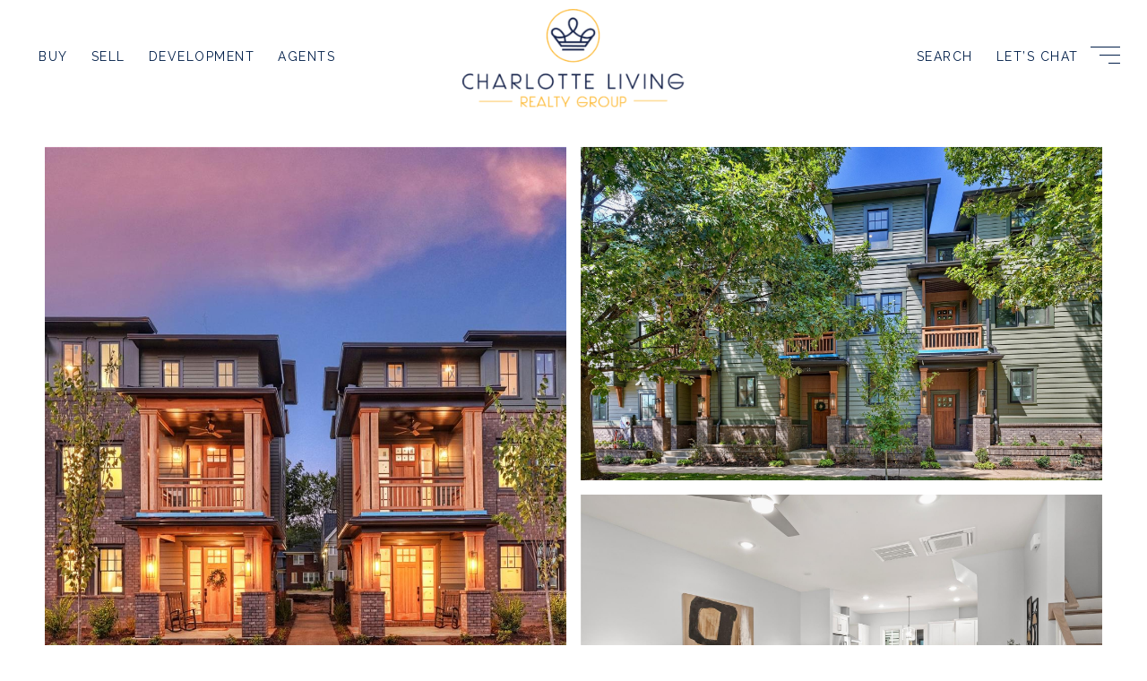

--- FILE ---
content_type: text/html; charset=utf-8
request_url: https://bss.luxurypresence.com/buttons/googleOneTap?companyId=f866bcab-b1ac-4534-a7f4-4a11b52ef237&websiteId=26560c1a-56d0-460c-9ca4-ce5dae51c014&pageId=2f140652-b900-478d-a998-a2e698042031&sourceUrl=https%3A%2F%2Fcharlottelivingrealty.com%2Fproperties%2F1726-euclid-avenue-charlotte-nc-28203-4079982&pageMeta=%7B%22sourceResource%22%3A%22properties%22%2C%22pageElementId%22%3A%22472affea-2d43-4f27-98bb-77a7e8ab4faa%22%2C%22pageQueryVariables%22%3A%7B%22property%22%3A%7B%22id%22%3A%22472affea-2d43-4f27-98bb-77a7e8ab4faa%22%7D%2C%22properties%22%3A%7B%22relatedNeighborhoodPropertyId%22%3A%22472affea-2d43-4f27-98bb-77a7e8ab4faa%22%2C%22sort%22%3A%22salesPrice%22%7D%2C%22neighborhood%22%3A%7B%7D%2C%22pressReleases%22%3A%7B%22propertyId%22%3A%22472affea-2d43-4f27-98bb-77a7e8ab4faa%22%7D%7D%7D
body_size: 2906
content:
<style>
  html, body {margin: 0; padding: 0;}
</style>
<script src="https://accounts.google.com/gsi/client" async defer></script>
<script>
const parseURL = (url) => {
    const a = document.createElement('a');
    a.href = url;
    return a.origin;
}

const login = (token, provider, source)  => {
  const origin = (window.location != window.parent.location)
    ? parseURL(document.referrer)
    : window.location.origin;  
  const xhr = new XMLHttpRequest();
  xhr.responseType = 'json';
  xhr.onreadystatechange = function() {
    if (xhr.readyState === 4) {
      const response = xhr.response;
      const msg = {
        event: response.status,
        provider: provider,
        source: source,
        token: token
      }
      window.parent.postMessage(msg, origin);
    }
  }
  xhr.withCredentials = true;
  xhr.open('POST', `${origin}/api/v1/auth/login`, true);
  xhr.setRequestHeader("Content-Type", "application/json;charset=UTF-8");
  xhr.send(JSON.stringify({
    token,
    provider,
    source,
    websiteId: '26560c1a-56d0-460c-9ca4-ce5dae51c014',
    companyId: 'f866bcab-b1ac-4534-a7f4-4a11b52ef237',
    pageId: '2f140652-b900-478d-a998-a2e698042031',
    sourceUrl: 'https://charlottelivingrealty.com/properties/1726-euclid-avenue-charlotte-nc-28203-4079982',
    pageMeta: '{"sourceResource":"properties","pageElementId":"472affea-2d43-4f27-98bb-77a7e8ab4faa","pageQueryVariables":{"property":{"id":"472affea-2d43-4f27-98bb-77a7e8ab4faa"},"properties":{"relatedNeighborhoodPropertyId":"472affea-2d43-4f27-98bb-77a7e8ab4faa","sort":"salesPrice"},"neighborhood":{},"pressReleases":{"propertyId":"472affea-2d43-4f27-98bb-77a7e8ab4faa"}}}',
    utm: '',
    referrer: ''
  }));
}

function getExpirationCookie(expiresInMiliseconds) {
  const tomorrow  = new Date(Date.now() + expiresInMiliseconds); // The Date object returns today's timestamp
  return `charlottelivingrealty.com-SID=true; expires=${tomorrow.toUTCString()}; path=/; Secure; SameSite=None`;
}

function handleCredentialResponse(response) {
  document.cookie = getExpirationCookie(24 * 60 * 60 * 1000); // 1 day
  login(response.credential, 'GOOGLE', 'GOOGLE_SIGN_ON');
}

function handleClose() {
  const msg = {
    event: 'cancel',
    provider: 'GOOGLE',
    source: 'GOOGLE_SIGN_ON'
  }
  const origin = (window.location != window.parent.location)
    ? parseURL(document.referrer)
    : window.location.origin;
  window.parent.postMessage(msg, origin);
  document.cookie = getExpirationCookie(2 * 60 * 60 * 1000); // 2 hours
}

</script>
<div id="g_id_onload"
  data-client_id="673515100752-7s6f6j0qab4skl22cjpp7eirb2rjmfcg.apps.googleusercontent.com"
  data-callback="handleCredentialResponse"
  data-intermediate_iframe_close_callback="handleClose"
  data-state_cookie_domain = "charlottelivingrealty.com"
  data-allowed_parent_origin="https://charlottelivingrealty.com"
  data-skip_prompt_cookie="charlottelivingrealty.com-SID"
  data-cancel_on_tap_outside="false"
></div>